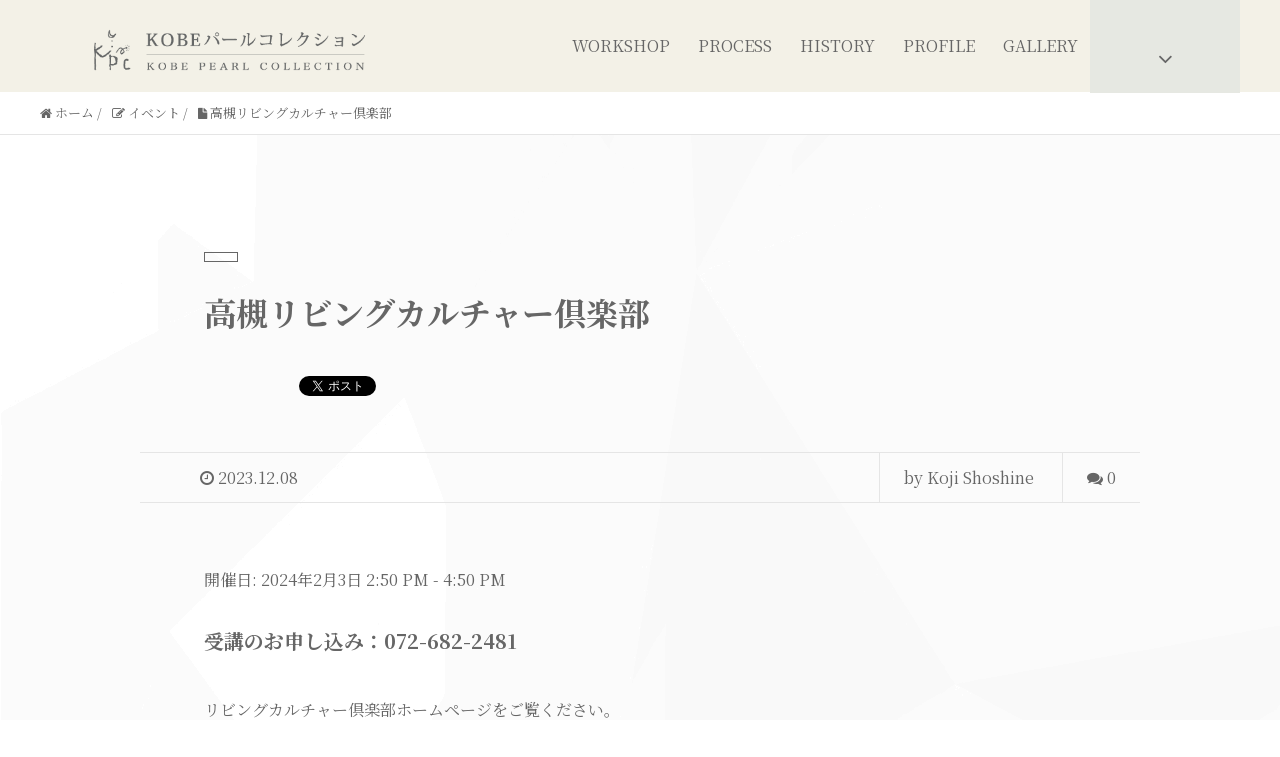

--- FILE ---
content_type: text/html; charset=UTF-8
request_url: https://kobe-pearl.com/xo_event/%E9%AB%98%E6%A7%BB%E3%83%AA%E3%83%93%E3%83%B3%E3%82%B0%E3%82%AB%E3%83%AB%E3%83%81%E3%83%A3%E3%83%BC%E5%80%B6%E6%A5%BD%E9%83%A8-18/
body_size: 16838
content:
<!DOCTYPE HTML>
<html lang="ja" prefix="og: http://ogp.me/ns#">
<head>
	<meta charset="UTF-8">
	
	<meta name="viewport" content="width=device-width,initial-scale=1.0">

	<style>img:is([sizes="auto" i], [sizes^="auto," i]) { contain-intrinsic-size: 3000px 1500px }</style>
	
		<!-- All in One SEO 4.1.10 -->
		<title>高槻リビングカルチャー倶楽部 - 神戸 岡本 神戸パールコレクションオフィシャルサイト</title>
		<meta name="description" content="受講のお申し込み：072-682-2481 リビングカルチャー倶楽部ホームページをご覧ください。 https:" />
		<meta name="robots" content="max-image-preview:large" />
		<link rel="canonical" href="https://kobe-pearl.com/xo_event/%e9%ab%98%e6%a7%bb%e3%83%aa%e3%83%93%e3%83%b3%e3%82%b0%e3%82%ab%e3%83%ab%e3%83%81%e3%83%a3%e3%83%bc%e5%80%b6%e6%a5%bd%e9%83%a8-18/" />
		<meta property="og:locale" content="ja_JP" />
		<meta property="og:site_name" content="神戸 岡本 神戸パールコレクションオフィシャルサイト -" />
		<meta property="og:type" content="article" />
		<meta property="og:title" content="高槻リビングカルチャー倶楽部 - 神戸 岡本 神戸パールコレクションオフィシャルサイト" />
		<meta property="og:description" content="受講のお申し込み：072-682-2481 リビングカルチャー倶楽部ホームページをご覧ください。 https:" />
		<meta property="og:url" content="https://kobe-pearl.com/xo_event/%e9%ab%98%e6%a7%bb%e3%83%aa%e3%83%93%e3%83%b3%e3%82%b0%e3%82%ab%e3%83%ab%e3%83%81%e3%83%a3%e3%83%bc%e5%80%b6%e6%a5%bd%e9%83%a8-18/" />
		<meta property="article:published_time" content="2023-12-08T05:22:26+00:00" />
		<meta property="article:modified_time" content="2023-12-08T05:22:28+00:00" />
		<meta property="article:publisher" content="https://www.facebook.com/kobepearlcollection/" />
		<meta name="twitter:card" content="summary" />
		<meta name="twitter:title" content="高槻リビングカルチャー倶楽部 - 神戸 岡本 神戸パールコレクションオフィシャルサイト" />
		<meta name="twitter:description" content="受講のお申し込み：072-682-2481 リビングカルチャー倶楽部ホームページをご覧ください。 https:" />
		<script type="application/ld+json" class="aioseo-schema">
			{"@context":"https:\/\/schema.org","@graph":[{"@type":"WebSite","@id":"https:\/\/kobe-pearl.com\/#website","url":"https:\/\/kobe-pearl.com\/","name":"\u795e\u6238 \u5ca1\u672c \u795e\u6238\u30d1\u30fc\u30eb\u30b3\u30ec\u30af\u30b7\u30e7\u30f3\u30aa\u30d5\u30a3\u30b7\u30e3\u30eb\u30b5\u30a4\u30c8","inLanguage":"ja","publisher":{"@id":"https:\/\/kobe-pearl.com\/#organization"}},{"@type":"Organization","@id":"https:\/\/kobe-pearl.com\/#organization","name":"\u795e\u6238\u30d1\u30fc\u30eb\u30b3\u30ec\u30af\u30b7\u30e7\u30f3","url":"https:\/\/kobe-pearl.com\/","logo":{"@type":"ImageObject","@id":"https:\/\/kobe-pearl.com\/#organizationLogo","url":"https:\/\/kobe-pearl.com\/wp-content\/uploads\/2020\/09\/kpc.jpg","width":210,"height":210,"caption":"\u795e\u6238\u30d1\u30fc\u30eb\u30b3\u30ec\u30af\u30b7\u30e7\u30f3\u306e\u30ed\u30b4"},"image":{"@id":"https:\/\/kobe-pearl.com\/#organizationLogo"},"sameAs":["https:\/\/www.facebook.com\/kobepearlcollection\/"],"contactPoint":{"@type":"ContactPoint","telephone":"+819097114447","contactType":"Reservations"}},{"@type":"BreadcrumbList","@id":"https:\/\/kobe-pearl.com\/xo_event\/%e9%ab%98%e6%a7%bb%e3%83%aa%e3%83%93%e3%83%b3%e3%82%b0%e3%82%ab%e3%83%ab%e3%83%81%e3%83%a3%e3%83%bc%e5%80%b6%e6%a5%bd%e9%83%a8-18\/#breadcrumblist","itemListElement":[{"@type":"ListItem","@id":"https:\/\/kobe-pearl.com\/#listItem","position":1,"item":{"@type":"WebPage","@id":"https:\/\/kobe-pearl.com\/","name":"\u30db\u30fc\u30e0","description":"KOBE\u30d1\u30fc\u30eb\u30b3\u30ec\u30af\u30b7\u30e7\u30f3\u306f\u795e\u6238\u5e02\u6771\u7058\u533a\u5ca1\u672c\u3092\u62e0\u70b9\u306b\u3057\u305f\u30aa\u30ea\u30b8\u30ca\u30eb\u30c7\u30b6\u30a4\u30f3\u306e\u30d1\u30fc\u30eb\u30a2\u30af\u30bb\u30b5\u30ea\u30fc\u6559\u5ba4\u3067\u3059\u3002\u30ab\u30b8\u30e5\u30a2\u30eb\u304b\u3089\u672c\u771f\u73e0\u3092\u4f7f\u7528\u3057\u305f\u30cf\u30a4\u30af\u30aa\u30ea\u30c6\u30a3\u30fc\u306a\u4f5c\u54c1\u3082\u3042\u308a\u307e\u3059\u3002\u6de1\u6c34\u30fb\u3042\u3053\u3084\u30fb\u5357\u6d0b\u771f\u73e0\u306b\u5929\u7136\u77f3\u3068\u672c\u7269\u5fd7\u5411\u306e\u6559\u5ba4\u3067\u3059\u3002\u5168\u56fd\uff08\u95a2\u897f\u570f\u30fb\u9996\u90fd\u570f\u30fb\u5e83\u5cf6\u30fb\u798f\u5ca1\uff09\u306e\u30ab\u30eb\u30c1\u30e3\u30fc\u30b9\u30af\u30fc\u30eb\u3067\u30ef\u30fc\u30af\u30b9\u30af\u30fc\u30eb\u3092\u958b\u8b1b\u3057\u3066\u304a\u308a\u307e\u3059\u3002","url":"https:\/\/kobe-pearl.com\/"},"nextItem":"https:\/\/kobe-pearl.com\/xo_event\/%e9%ab%98%e6%a7%bb%e3%83%aa%e3%83%93%e3%83%b3%e3%82%b0%e3%82%ab%e3%83%ab%e3%83%81%e3%83%a3%e3%83%bc%e5%80%b6%e6%a5%bd%e9%83%a8-18\/#listItem"},{"@type":"ListItem","@id":"https:\/\/kobe-pearl.com\/xo_event\/%e9%ab%98%e6%a7%bb%e3%83%aa%e3%83%93%e3%83%b3%e3%82%b0%e3%82%ab%e3%83%ab%e3%83%81%e3%83%a3%e3%83%bc%e5%80%b6%e6%a5%bd%e9%83%a8-18\/#listItem","position":2,"item":{"@type":"WebPage","@id":"https:\/\/kobe-pearl.com\/xo_event\/%e9%ab%98%e6%a7%bb%e3%83%aa%e3%83%93%e3%83%b3%e3%82%b0%e3%82%ab%e3%83%ab%e3%83%81%e3%83%a3%e3%83%bc%e5%80%b6%e6%a5%bd%e9%83%a8-18\/","name":"\u9ad8\u69fb\u30ea\u30d3\u30f3\u30b0\u30ab\u30eb\u30c1\u30e3\u30fc\u5036\u697d\u90e8","description":"\u53d7\u8b1b\u306e\u304a\u7533\u3057\u8fbc\u307f\uff1a072-682-2481 \u30ea\u30d3\u30f3\u30b0\u30ab\u30eb\u30c1\u30e3\u30fc\u5036\u697d\u90e8\u30db\u30fc\u30e0\u30da\u30fc\u30b8\u3092\u3054\u89a7\u304f\u3060\u3055\u3044\u3002 https:","url":"https:\/\/kobe-pearl.com\/xo_event\/%e9%ab%98%e6%a7%bb%e3%83%aa%e3%83%93%e3%83%b3%e3%82%b0%e3%82%ab%e3%83%ab%e3%83%81%e3%83%a3%e3%83%bc%e5%80%b6%e6%a5%bd%e9%83%a8-18\/"},"previousItem":"https:\/\/kobe-pearl.com\/#listItem"}]},{"@type":"Person","@id":"https:\/\/kobe-pearl.com\/author\/gritmass-inc\/#author","url":"https:\/\/kobe-pearl.com\/author\/gritmass-inc\/","name":"Koji Shoshine","image":{"@type":"ImageObject","@id":"https:\/\/kobe-pearl.com\/xo_event\/%e9%ab%98%e6%a7%bb%e3%83%aa%e3%83%93%e3%83%b3%e3%82%b0%e3%82%ab%e3%83%ab%e3%83%81%e3%83%a3%e3%83%bc%e5%80%b6%e6%a5%bd%e9%83%a8-18\/#authorImage","url":"https:\/\/secure.gravatar.com\/avatar\/c18580c3b8fcffe3a4feef8710f893ff?s=96&d=mm&r=g","width":96,"height":96,"caption":"Koji Shoshine"},"sameAs":["https:\/\/www.facebook.com\/kobepearlcollection\/"]},{"@type":"WebPage","@id":"https:\/\/kobe-pearl.com\/xo_event\/%e9%ab%98%e6%a7%bb%e3%83%aa%e3%83%93%e3%83%b3%e3%82%b0%e3%82%ab%e3%83%ab%e3%83%81%e3%83%a3%e3%83%bc%e5%80%b6%e6%a5%bd%e9%83%a8-18\/#webpage","url":"https:\/\/kobe-pearl.com\/xo_event\/%e9%ab%98%e6%a7%bb%e3%83%aa%e3%83%93%e3%83%b3%e3%82%b0%e3%82%ab%e3%83%ab%e3%83%81%e3%83%a3%e3%83%bc%e5%80%b6%e6%a5%bd%e9%83%a8-18\/","name":"\u9ad8\u69fb\u30ea\u30d3\u30f3\u30b0\u30ab\u30eb\u30c1\u30e3\u30fc\u5036\u697d\u90e8 - \u795e\u6238 \u5ca1\u672c \u795e\u6238\u30d1\u30fc\u30eb\u30b3\u30ec\u30af\u30b7\u30e7\u30f3\u30aa\u30d5\u30a3\u30b7\u30e3\u30eb\u30b5\u30a4\u30c8","description":"\u53d7\u8b1b\u306e\u304a\u7533\u3057\u8fbc\u307f\uff1a072-682-2481 \u30ea\u30d3\u30f3\u30b0\u30ab\u30eb\u30c1\u30e3\u30fc\u5036\u697d\u90e8\u30db\u30fc\u30e0\u30da\u30fc\u30b8\u3092\u3054\u89a7\u304f\u3060\u3055\u3044\u3002 https:","inLanguage":"ja","isPartOf":{"@id":"https:\/\/kobe-pearl.com\/#website"},"breadcrumb":{"@id":"https:\/\/kobe-pearl.com\/xo_event\/%e9%ab%98%e6%a7%bb%e3%83%aa%e3%83%93%e3%83%b3%e3%82%b0%e3%82%ab%e3%83%ab%e3%83%81%e3%83%a3%e3%83%bc%e5%80%b6%e6%a5%bd%e9%83%a8-18\/#breadcrumblist"},"author":"https:\/\/kobe-pearl.com\/author\/gritmass-inc\/#author","creator":"https:\/\/kobe-pearl.com\/author\/gritmass-inc\/#author","datePublished":"2023-12-08T05:22:26+09:00","dateModified":"2023-12-08T05:22:28+09:00"}]}
		</script>
		<!-- All in One SEO -->

<meta name="keywords" content="" />
<meta name="description" content="
受講のお申し込み：072-682-2481



リビングカルチャー倶楽部ホームページをご覧ください。



https://living-cul.com/course/a011000001ZPQ3qAAH/
" />
<meta name="robots" content="index" />
<meta property="og:title" content="高槻リビングカルチャー倶楽部" />
<meta property="og:type" content="article" />
<meta property="og:description" content="
受講のお申し込み：072-682-2481



リビングカルチャー倶楽部ホームページをご覧ください。



https://living-cul.com/course/a011000001ZPQ3qAAH/
" />
<meta property="og:url" content="https://kobe-pearl.com/xo_event/%e9%ab%98%e6%a7%bb%e3%83%aa%e3%83%93%e3%83%b3%e3%82%b0%e3%82%ab%e3%83%ab%e3%83%81%e3%83%a3%e3%83%bc%e5%80%b6%e6%a5%bd%e9%83%a8-18/" />
<meta property="og:image" content="http://kobe-pearl.com/wp-content/uploads/2020/09/pexels-khairul-onggon-908183-scaled-e1601175918242.jpg" />
<meta property="og:locale" content="ja_JP" />
<meta property="og:site_name" content="神戸 岡本 神戸パールコレクションオフィシャルサイト" />
<link href="https://plus.google.com/" rel="publisher" />
<link rel='dns-prefetch' href='//fonts.googleapis.com' />
<link rel='dns-prefetch' href='//c0.wp.com' />
<link href='https://fonts.gstatic.com' crossorigin rel='preconnect' />
		<!-- This site uses the Google Analytics by MonsterInsights plugin v8.10.0 - Using Analytics tracking - https://www.monsterinsights.com/ -->
		<!-- Note: MonsterInsights is not currently configured on this site. The site owner needs to authenticate with Google Analytics in the MonsterInsights settings panel. -->
					<!-- No UA code set -->
				<!-- / Google Analytics by MonsterInsights -->
		<script type="text/javascript">
/* <![CDATA[ */
window._wpemojiSettings = {"baseUrl":"https:\/\/s.w.org\/images\/core\/emoji\/15.0.3\/72x72\/","ext":".png","svgUrl":"https:\/\/s.w.org\/images\/core\/emoji\/15.0.3\/svg\/","svgExt":".svg","source":{"concatemoji":"https:\/\/kobe-pearl.com\/wp-includes\/js\/wp-emoji-release.min.js?ver=6.7.4"}};
/*! This file is auto-generated */
!function(i,n){var o,s,e;function c(e){try{var t={supportTests:e,timestamp:(new Date).valueOf()};sessionStorage.setItem(o,JSON.stringify(t))}catch(e){}}function p(e,t,n){e.clearRect(0,0,e.canvas.width,e.canvas.height),e.fillText(t,0,0);var t=new Uint32Array(e.getImageData(0,0,e.canvas.width,e.canvas.height).data),r=(e.clearRect(0,0,e.canvas.width,e.canvas.height),e.fillText(n,0,0),new Uint32Array(e.getImageData(0,0,e.canvas.width,e.canvas.height).data));return t.every(function(e,t){return e===r[t]})}function u(e,t,n){switch(t){case"flag":return n(e,"\ud83c\udff3\ufe0f\u200d\u26a7\ufe0f","\ud83c\udff3\ufe0f\u200b\u26a7\ufe0f")?!1:!n(e,"\ud83c\uddfa\ud83c\uddf3","\ud83c\uddfa\u200b\ud83c\uddf3")&&!n(e,"\ud83c\udff4\udb40\udc67\udb40\udc62\udb40\udc65\udb40\udc6e\udb40\udc67\udb40\udc7f","\ud83c\udff4\u200b\udb40\udc67\u200b\udb40\udc62\u200b\udb40\udc65\u200b\udb40\udc6e\u200b\udb40\udc67\u200b\udb40\udc7f");case"emoji":return!n(e,"\ud83d\udc26\u200d\u2b1b","\ud83d\udc26\u200b\u2b1b")}return!1}function f(e,t,n){var r="undefined"!=typeof WorkerGlobalScope&&self instanceof WorkerGlobalScope?new OffscreenCanvas(300,150):i.createElement("canvas"),a=r.getContext("2d",{willReadFrequently:!0}),o=(a.textBaseline="top",a.font="600 32px Arial",{});return e.forEach(function(e){o[e]=t(a,e,n)}),o}function t(e){var t=i.createElement("script");t.src=e,t.defer=!0,i.head.appendChild(t)}"undefined"!=typeof Promise&&(o="wpEmojiSettingsSupports",s=["flag","emoji"],n.supports={everything:!0,everythingExceptFlag:!0},e=new Promise(function(e){i.addEventListener("DOMContentLoaded",e,{once:!0})}),new Promise(function(t){var n=function(){try{var e=JSON.parse(sessionStorage.getItem(o));if("object"==typeof e&&"number"==typeof e.timestamp&&(new Date).valueOf()<e.timestamp+604800&&"object"==typeof e.supportTests)return e.supportTests}catch(e){}return null}();if(!n){if("undefined"!=typeof Worker&&"undefined"!=typeof OffscreenCanvas&&"undefined"!=typeof URL&&URL.createObjectURL&&"undefined"!=typeof Blob)try{var e="postMessage("+f.toString()+"("+[JSON.stringify(s),u.toString(),p.toString()].join(",")+"));",r=new Blob([e],{type:"text/javascript"}),a=new Worker(URL.createObjectURL(r),{name:"wpTestEmojiSupports"});return void(a.onmessage=function(e){c(n=e.data),a.terminate(),t(n)})}catch(e){}c(n=f(s,u,p))}t(n)}).then(function(e){for(var t in e)n.supports[t]=e[t],n.supports.everything=n.supports.everything&&n.supports[t],"flag"!==t&&(n.supports.everythingExceptFlag=n.supports.everythingExceptFlag&&n.supports[t]);n.supports.everythingExceptFlag=n.supports.everythingExceptFlag&&!n.supports.flag,n.DOMReady=!1,n.readyCallback=function(){n.DOMReady=!0}}).then(function(){return e}).then(function(){var e;n.supports.everything||(n.readyCallback(),(e=n.source||{}).concatemoji?t(e.concatemoji):e.wpemoji&&e.twemoji&&(t(e.twemoji),t(e.wpemoji)))}))}((window,document),window._wpemojiSettings);
/* ]]> */
</script>
<link rel='stylesheet' id='font-awesome-css' href='https://kobe-pearl.com/wp-content/themes/xeory_extension/lib/css/font-awesome.min.css?ver=6.7.4' type='text/css' media='all' />
<link rel='stylesheet' id='base-css-css' href='https://kobe-pearl.com/wp-content/themes/xeory_extension/base.css?ver=6.7.4' type='text/css' media='all' />
<style id='wp-emoji-styles-inline-css' type='text/css'>

	img.wp-smiley, img.emoji {
		display: inline !important;
		border: none !important;
		box-shadow: none !important;
		height: 1em !important;
		width: 1em !important;
		margin: 0 0.07em !important;
		vertical-align: -0.1em !important;
		background: none !important;
		padding: 0 !important;
	}
</style>
<link rel='stylesheet' id='wp-block-library-css' href='https://c0.wp.com/c/6.7.4/wp-includes/css/dist/block-library/style.min.css' type='text/css' media='all' />
<style id='wp-block-library-inline-css' type='text/css'>
.has-text-align-justify{text-align:justify;}
</style>
<link rel='stylesheet' id='mediaelement-css' href='https://c0.wp.com/c/6.7.4/wp-includes/js/mediaelement/mediaelementplayer-legacy.min.css' type='text/css' media='all' />
<link rel='stylesheet' id='wp-mediaelement-css' href='https://c0.wp.com/c/6.7.4/wp-includes/js/mediaelement/wp-mediaelement.min.css' type='text/css' media='all' />
<style id='xo-event-calendar-event-calendar-style-inline-css' type='text/css'>
.xo-event-calendar{font-family:Helvetica Neue,Helvetica,Hiragino Kaku Gothic ProN,Meiryo,MS PGothic,sans-serif;overflow:auto;position:relative}.xo-event-calendar td,.xo-event-calendar th{padding:0!important}.xo-event-calendar .calendar:nth-child(n+2) .month-next,.xo-event-calendar .calendar:nth-child(n+2) .month-prev{visibility:hidden}.xo-event-calendar table{background-color:transparent;border-collapse:separate;border-spacing:0;color:#333;margin:0;padding:0;table-layout:fixed;width:100%}.xo-event-calendar table caption,.xo-event-calendar table tbody,.xo-event-calendar table td,.xo-event-calendar table tfoot,.xo-event-calendar table th,.xo-event-calendar table thead,.xo-event-calendar table tr{background:transparent;border:0;margin:0;opacity:1;outline:0;padding:0;vertical-align:baseline}.xo-event-calendar table table tr{display:table-row}.xo-event-calendar table table td,.xo-event-calendar table table th{display:table-cell;padding:0}.xo-event-calendar table.xo-month{border:1px solid #ccc;border-right-width:0;margin:0 0 8px;padding:0}.xo-event-calendar table.xo-month td,.xo-event-calendar table.xo-month th{background-color:#fff;border:1px solid #ccc;padding:0}.xo-event-calendar table.xo-month caption{caption-side:top}.xo-event-calendar table.xo-month .month-header{display:flex;flex-flow:wrap;justify-content:center;margin:4px 0}.xo-event-calendar table.xo-month .month-header>span{flex-grow:1;text-align:center}.xo-event-calendar table.xo-month button{background-color:transparent;border:0;box-shadow:none;color:#333;cursor:pointer;margin:0;overflow:hidden;padding:0;text-shadow:none;width:38px}.xo-event-calendar table.xo-month button[disabled]{cursor:default;opacity:.3}.xo-event-calendar table.xo-month button>span{text-align:center;vertical-align:middle}.xo-event-calendar table.xo-month button span.nav-prev{border-bottom:2px solid #333;border-left:2px solid #333;display:inline-block;font-size:0;height:13px;transform:rotate(45deg);width:13px}.xo-event-calendar table.xo-month button span.nav-next{border-right:2px solid #333;border-top:2px solid #333;display:inline-block;font-size:0;height:13px;transform:rotate(45deg);width:13px}.xo-event-calendar table.xo-month button:hover span.nav-next,.xo-event-calendar table.xo-month button:hover span.nav-prev{border-width:3px}.xo-event-calendar table.xo-month>thead th{border-width:0 1px 0 0;color:#333;font-size:.9em;font-weight:700;padding:1px 0;text-align:center}.xo-event-calendar table.xo-month>thead th.sunday{color:#d00}.xo-event-calendar table.xo-month>thead th.saturday{color:#00d}.xo-event-calendar table.xo-month .month-week{border:0;overflow:hidden;padding:0;position:relative;width:100%}.xo-event-calendar table.xo-month .month-week table{border:0;margin:0;padding:0}.xo-event-calendar table.xo-month .month-dayname{border-width:1px 0 0 1px;bottom:0;left:0;position:absolute;right:0;top:0}.xo-event-calendar table.xo-month .month-dayname td{border-width:1px 1px 0 0;padding:0}.xo-event-calendar table.xo-month .month-dayname td div{border-width:1px 1px 0 0;font-size:100%;height:1000px;line-height:1.2em;padding:4px;text-align:right}.xo-event-calendar table.xo-month .month-dayname td div.other-month{opacity:.6}.xo-event-calendar table.xo-month .month-dayname td div.today{color:#00d;font-weight:700}.xo-event-calendar table.xo-month .month-dayname-space{height:1.5em;position:relative;top:0}.xo-event-calendar table.xo-month .month-event{background-color:transparent;position:relative;top:0}.xo-event-calendar table.xo-month .month-event td{background-color:transparent;border-width:0 1px 0 0;padding:0 1px 2px}.xo-event-calendar table.xo-month .month-event-space{background-color:transparent;height:1.5em}.xo-event-calendar table.xo-month .month-event-space td{border-width:0 1px 0 0}.xo-event-calendar table.xo-month .month-event tr,.xo-event-calendar table.xo-month .month-event-space tr{background-color:transparent}.xo-event-calendar table.xo-month .month-event-title{background-color:#ccc;border-radius:3px;color:#666;display:block;font-size:.8em;margin:1px;overflow:hidden;padding:0 4px;text-align:left;white-space:nowrap}.xo-event-calendar p.holiday-title{font-size:90%;margin:0;padding:2px 0;vertical-align:middle}.xo-event-calendar p.holiday-title span{border:1px solid #ccc;margin:0 6px 0 0;padding:0 0 0 18px}.xo-event-calendar .loading-animation{left:50%;margin:-20px 0 0 -20px;position:absolute;top:50%}@media(min-width:600px){.xo-event-calendar .calendars.columns-2{-moz-column-gap:15px;column-gap:15px;display:grid;grid-template-columns:repeat(2,1fr);row-gap:5px}.xo-event-calendar .calendars.columns-2 .month-next,.xo-event-calendar .calendars.columns-2 .month-prev{visibility:hidden}.xo-event-calendar .calendars.columns-2 .calendar:first-child .month-prev,.xo-event-calendar .calendars.columns-2 .calendar:nth-child(2) .month-next{visibility:visible}.xo-event-calendar .calendars.columns-3{-moz-column-gap:15px;column-gap:15px;display:grid;grid-template-columns:repeat(3,1fr);row-gap:5px}.xo-event-calendar .calendars.columns-3 .month-next,.xo-event-calendar .calendars.columns-3 .month-prev{visibility:hidden}.xo-event-calendar .calendars.columns-3 .calendar:first-child .month-prev,.xo-event-calendar .calendars.columns-3 .calendar:nth-child(3) .month-next{visibility:visible}.xo-event-calendar .calendars.columns-4{-moz-column-gap:15px;column-gap:15px;display:grid;grid-template-columns:repeat(4,1fr);row-gap:5px}.xo-event-calendar .calendars.columns-4 .month-next,.xo-event-calendar .calendars.columns-4 .month-prev{visibility:hidden}.xo-event-calendar .calendars.columns-4 .calendar:first-child .month-prev,.xo-event-calendar .calendars.columns-4 .calendar:nth-child(4) .month-next{visibility:visible}}.xo-event-calendar.xo-calendar-loading .xo-months{opacity:.5}.xo-event-calendar.xo-calendar-loading .loading-animation{animation:loadingCircRot .8s linear infinite;border:5px solid rgba(0,0,0,.2);border-radius:50%;border-top-color:#4285f4;height:40px;width:40px}@keyframes loadingCircRot{0%{transform:rotate(0deg)}to{transform:rotate(359deg)}}.xo-event-calendar.is-style-legacy table.xo-month .month-header>span{font-size:120%;line-height:28px}.xo-event-calendar.is-style-regular table.xo-month button:not(:hover):not(:active):not(.has-background){background-color:transparent;color:#333}.xo-event-calendar.is-style-regular table.xo-month button>span{text-align:center;vertical-align:middle}.xo-event-calendar.is-style-regular table.xo-month button>span:not(.dashicons){font-size:2em;overflow:hidden;text-indent:100%;white-space:nowrap}.xo-event-calendar.is-style-regular table.xo-month .month-next,.xo-event-calendar.is-style-regular table.xo-month .month-prev{height:2em;width:2em}.xo-event-calendar.is-style-regular table.xo-month .month-header{align-items:center;display:flex;justify-content:center;padding:.2em 0}.xo-event-calendar.is-style-regular table.xo-month .month-header .calendar-caption{flex-grow:1}.xo-event-calendar.is-style-regular table.xo-month .month-header>span{font-size:1.1em}.xo-event-calendar.is-style-regular table.xo-month>thead th{background:#fafafa;font-size:.8em}.xo-event-calendar.is-style-regular table.xo-month .month-dayname td div{font-size:1em;padding:.2em}.xo-event-calendar.is-style-regular table.xo-month .month-dayname td div.today{color:#339;font-weight:700}.xo-event-calendar.is-style-regular .holiday-titles{display:inline-flex;flex-wrap:wrap;gap:.25em 1em}.xo-event-calendar.is-style-regular p.holiday-title{font-size:.875em;margin:0 0 .5em}.xo-event-calendar.is-style-regular p.holiday-title span{margin:0 .25em 0 0;padding:0 0 0 1.25em}

</style>
<style id='xo-event-calendar-simple-calendar-style-inline-css' type='text/css'>
.xo-simple-calendar{box-sizing:border-box;font-family:Helvetica Neue,Helvetica,Hiragino Kaku Gothic ProN,Meiryo,MS PGothic,sans-serif;margin:0;padding:0;position:relative}.xo-simple-calendar td,.xo-simple-calendar th{padding:0!important}.xo-simple-calendar .calendar:nth-child(n+2) .month-next,.xo-simple-calendar .calendar:nth-child(n+2) .month-prev{visibility:hidden}.xo-simple-calendar .calendar table.month{border:0;border-collapse:separate;border-spacing:1px;box-sizing:border-box;margin:0 0 .5em;min-width:auto;outline:0;padding:0;table-layout:fixed;width:100%}.xo-simple-calendar .calendar table.month caption,.xo-simple-calendar .calendar table.month tbody,.xo-simple-calendar .calendar table.month td,.xo-simple-calendar .calendar table.month tfoot,.xo-simple-calendar .calendar table.month th,.xo-simple-calendar .calendar table.month thead,.xo-simple-calendar .calendar table.month tr{background:transparent;border:0;margin:0;opacity:1;outline:0;padding:0;vertical-align:baseline}.xo-simple-calendar .calendar table.month caption{caption-side:top;font-size:1.1em}.xo-simple-calendar .calendar table.month .month-header{align-items:center;display:flex;justify-content:center;width:100%}.xo-simple-calendar .calendar table.month .month-header .month-title{flex-grow:1;font-size:1em;font-weight:400;letter-spacing:.1em;line-height:1em;padding:0;text-align:center}.xo-simple-calendar .calendar table.month .month-header button{background:none;background-color:transparent;border:0;font-size:1.4em;line-height:1.4em;margin:0;outline-offset:0;padding:0;width:1.4em}.xo-simple-calendar .calendar table.month .month-header button:not(:hover):not(:active):not(.has-background){background-color:transparent}.xo-simple-calendar .calendar table.month .month-header button:hover{opacity:.6}.xo-simple-calendar .calendar table.month .month-header button:disabled{cursor:auto;opacity:.3}.xo-simple-calendar .calendar table.month .month-header .month-next,.xo-simple-calendar .calendar table.month .month-header .month-prev{background-color:transparent;color:#333;cursor:pointer}.xo-simple-calendar .calendar table.month tr{background:transparent;border:0;outline:0}.xo-simple-calendar .calendar table.month td,.xo-simple-calendar .calendar table.month th{background:transparent;border:0;outline:0;text-align:center;vertical-align:middle;word-break:normal}.xo-simple-calendar .calendar table.month th{font-size:.8em;font-weight:700}.xo-simple-calendar .calendar table.month td{font-size:1em;font-weight:400}.xo-simple-calendar .calendar table.month .day.holiday{color:#333}.xo-simple-calendar .calendar table.month .day.other{opacity:.3}.xo-simple-calendar .calendar table.month .day>span{box-sizing:border-box;display:inline-block;padding:.2em;width:100%}.xo-simple-calendar .calendar table.month th>span{color:#333}.xo-simple-calendar .calendar table.month .day.sun>span,.xo-simple-calendar .calendar table.month th.sun>span{color:#ec0220}.xo-simple-calendar .calendar table.month .day.sat>span,.xo-simple-calendar .calendar table.month th.sat>span{color:#0069de}.xo-simple-calendar .calendars-footer{margin:.5em;padding:0}.xo-simple-calendar .calendars-footer ul.holiday-titles{border:0;display:inline-flex;flex-wrap:wrap;gap:.25em 1em;margin:0;outline:0;padding:0}.xo-simple-calendar .calendars-footer ul.holiday-titles li{border:0;list-style:none;margin:0;outline:0;padding:0}.xo-simple-calendar .calendars-footer ul.holiday-titles li:after,.xo-simple-calendar .calendars-footer ul.holiday-titles li:before{content:none}.xo-simple-calendar .calendars-footer ul.holiday-titles .mark{border-radius:50%;display:inline-block;height:1.2em;vertical-align:middle;width:1.2em}.xo-simple-calendar .calendars-footer ul.holiday-titles .title{font-size:.7em;vertical-align:middle}@media(min-width:600px){.xo-simple-calendar .calendars.columns-2{-moz-column-gap:15px;column-gap:15px;display:grid;grid-template-columns:repeat(2,1fr);row-gap:5px}.xo-simple-calendar .calendars.columns-2 .month-next,.xo-simple-calendar .calendars.columns-2 .month-prev{visibility:hidden}.xo-simple-calendar .calendars.columns-2 .calendar:first-child .month-prev,.xo-simple-calendar .calendars.columns-2 .calendar:nth-child(2) .month-next{visibility:visible}.xo-simple-calendar .calendars.columns-3{-moz-column-gap:15px;column-gap:15px;display:grid;grid-template-columns:repeat(3,1fr);row-gap:5px}.xo-simple-calendar .calendars.columns-3 .month-next,.xo-simple-calendar .calendars.columns-3 .month-prev{visibility:hidden}.xo-simple-calendar .calendars.columns-3 .calendar:first-child .month-prev,.xo-simple-calendar .calendars.columns-3 .calendar:nth-child(3) .month-next{visibility:visible}.xo-simple-calendar .calendars.columns-4{-moz-column-gap:15px;column-gap:15px;display:grid;grid-template-columns:repeat(4,1fr);row-gap:5px}.xo-simple-calendar .calendars.columns-4 .month-next,.xo-simple-calendar .calendars.columns-4 .month-prev{visibility:hidden}.xo-simple-calendar .calendars.columns-4 .calendar:first-child .month-prev,.xo-simple-calendar .calendars.columns-4 .calendar:nth-child(4) .month-next{visibility:visible}}.xo-simple-calendar .calendar-loading-animation{left:50%;margin:-20px 0 0 -20px;position:absolute;top:50%}.xo-simple-calendar.xo-calendar-loading .calendars{opacity:.3}.xo-simple-calendar.xo-calendar-loading .calendar-loading-animation{animation:SimpleCalendarLoadingCircRot .8s linear infinite;border:5px solid rgba(0,0,0,.2);border-radius:50%;border-top-color:#4285f4;height:40px;width:40px}@keyframes SimpleCalendarLoadingCircRot{0%{transform:rotate(0deg)}to{transform:rotate(359deg)}}.xo-simple-calendar.is-style-regular table.month{border-collapse:collapse;border-spacing:0}.xo-simple-calendar.is-style-regular table.month tr{border:0}.xo-simple-calendar.is-style-regular table.month .day>span{border-radius:50%;line-height:2em;padding:.1em;width:2.2em}.xo-simple-calendar.is-style-frame table.month{background:transparent;border-collapse:collapse;border-spacing:0}.xo-simple-calendar.is-style-frame table.month thead tr{background:#eee}.xo-simple-calendar.is-style-frame table.month tbody tr{background:#fff}.xo-simple-calendar.is-style-frame table.month td,.xo-simple-calendar.is-style-frame table.month th{border:1px solid #ccc}.xo-simple-calendar.is-style-frame .calendars-footer{margin:8px 0}.xo-simple-calendar.is-style-frame .calendars-footer ul.holiday-titles .mark{border:1px solid #ccc;border-radius:0}

</style>
<style id='classic-theme-styles-inline-css' type='text/css'>
/*! This file is auto-generated */
.wp-block-button__link{color:#fff;background-color:#32373c;border-radius:9999px;box-shadow:none;text-decoration:none;padding:calc(.667em + 2px) calc(1.333em + 2px);font-size:1.125em}.wp-block-file__button{background:#32373c;color:#fff;text-decoration:none}
</style>
<style id='global-styles-inline-css' type='text/css'>
:root{--wp--preset--aspect-ratio--square: 1;--wp--preset--aspect-ratio--4-3: 4/3;--wp--preset--aspect-ratio--3-4: 3/4;--wp--preset--aspect-ratio--3-2: 3/2;--wp--preset--aspect-ratio--2-3: 2/3;--wp--preset--aspect-ratio--16-9: 16/9;--wp--preset--aspect-ratio--9-16: 9/16;--wp--preset--color--black: #000000;--wp--preset--color--cyan-bluish-gray: #abb8c3;--wp--preset--color--white: #ffffff;--wp--preset--color--pale-pink: #f78da7;--wp--preset--color--vivid-red: #cf2e2e;--wp--preset--color--luminous-vivid-orange: #ff6900;--wp--preset--color--luminous-vivid-amber: #fcb900;--wp--preset--color--light-green-cyan: #7bdcb5;--wp--preset--color--vivid-green-cyan: #00d084;--wp--preset--color--pale-cyan-blue: #8ed1fc;--wp--preset--color--vivid-cyan-blue: #0693e3;--wp--preset--color--vivid-purple: #9b51e0;--wp--preset--gradient--vivid-cyan-blue-to-vivid-purple: linear-gradient(135deg,rgba(6,147,227,1) 0%,rgb(155,81,224) 100%);--wp--preset--gradient--light-green-cyan-to-vivid-green-cyan: linear-gradient(135deg,rgb(122,220,180) 0%,rgb(0,208,130) 100%);--wp--preset--gradient--luminous-vivid-amber-to-luminous-vivid-orange: linear-gradient(135deg,rgba(252,185,0,1) 0%,rgba(255,105,0,1) 100%);--wp--preset--gradient--luminous-vivid-orange-to-vivid-red: linear-gradient(135deg,rgba(255,105,0,1) 0%,rgb(207,46,46) 100%);--wp--preset--gradient--very-light-gray-to-cyan-bluish-gray: linear-gradient(135deg,rgb(238,238,238) 0%,rgb(169,184,195) 100%);--wp--preset--gradient--cool-to-warm-spectrum: linear-gradient(135deg,rgb(74,234,220) 0%,rgb(151,120,209) 20%,rgb(207,42,186) 40%,rgb(238,44,130) 60%,rgb(251,105,98) 80%,rgb(254,248,76) 100%);--wp--preset--gradient--blush-light-purple: linear-gradient(135deg,rgb(255,206,236) 0%,rgb(152,150,240) 100%);--wp--preset--gradient--blush-bordeaux: linear-gradient(135deg,rgb(254,205,165) 0%,rgb(254,45,45) 50%,rgb(107,0,62) 100%);--wp--preset--gradient--luminous-dusk: linear-gradient(135deg,rgb(255,203,112) 0%,rgb(199,81,192) 50%,rgb(65,88,208) 100%);--wp--preset--gradient--pale-ocean: linear-gradient(135deg,rgb(255,245,203) 0%,rgb(182,227,212) 50%,rgb(51,167,181) 100%);--wp--preset--gradient--electric-grass: linear-gradient(135deg,rgb(202,248,128) 0%,rgb(113,206,126) 100%);--wp--preset--gradient--midnight: linear-gradient(135deg,rgb(2,3,129) 0%,rgb(40,116,252) 100%);--wp--preset--font-size--small: 13px;--wp--preset--font-size--medium: 20px;--wp--preset--font-size--large: 36px;--wp--preset--font-size--x-large: 42px;--wp--preset--spacing--20: 0.44rem;--wp--preset--spacing--30: 0.67rem;--wp--preset--spacing--40: 1rem;--wp--preset--spacing--50: 1.5rem;--wp--preset--spacing--60: 2.25rem;--wp--preset--spacing--70: 3.38rem;--wp--preset--spacing--80: 5.06rem;--wp--preset--shadow--natural: 6px 6px 9px rgba(0, 0, 0, 0.2);--wp--preset--shadow--deep: 12px 12px 50px rgba(0, 0, 0, 0.4);--wp--preset--shadow--sharp: 6px 6px 0px rgba(0, 0, 0, 0.2);--wp--preset--shadow--outlined: 6px 6px 0px -3px rgba(255, 255, 255, 1), 6px 6px rgba(0, 0, 0, 1);--wp--preset--shadow--crisp: 6px 6px 0px rgba(0, 0, 0, 1);}:where(.is-layout-flex){gap: 0.5em;}:where(.is-layout-grid){gap: 0.5em;}body .is-layout-flex{display: flex;}.is-layout-flex{flex-wrap: wrap;align-items: center;}.is-layout-flex > :is(*, div){margin: 0;}body .is-layout-grid{display: grid;}.is-layout-grid > :is(*, div){margin: 0;}:where(.wp-block-columns.is-layout-flex){gap: 2em;}:where(.wp-block-columns.is-layout-grid){gap: 2em;}:where(.wp-block-post-template.is-layout-flex){gap: 1.25em;}:where(.wp-block-post-template.is-layout-grid){gap: 1.25em;}.has-black-color{color: var(--wp--preset--color--black) !important;}.has-cyan-bluish-gray-color{color: var(--wp--preset--color--cyan-bluish-gray) !important;}.has-white-color{color: var(--wp--preset--color--white) !important;}.has-pale-pink-color{color: var(--wp--preset--color--pale-pink) !important;}.has-vivid-red-color{color: var(--wp--preset--color--vivid-red) !important;}.has-luminous-vivid-orange-color{color: var(--wp--preset--color--luminous-vivid-orange) !important;}.has-luminous-vivid-amber-color{color: var(--wp--preset--color--luminous-vivid-amber) !important;}.has-light-green-cyan-color{color: var(--wp--preset--color--light-green-cyan) !important;}.has-vivid-green-cyan-color{color: var(--wp--preset--color--vivid-green-cyan) !important;}.has-pale-cyan-blue-color{color: var(--wp--preset--color--pale-cyan-blue) !important;}.has-vivid-cyan-blue-color{color: var(--wp--preset--color--vivid-cyan-blue) !important;}.has-vivid-purple-color{color: var(--wp--preset--color--vivid-purple) !important;}.has-black-background-color{background-color: var(--wp--preset--color--black) !important;}.has-cyan-bluish-gray-background-color{background-color: var(--wp--preset--color--cyan-bluish-gray) !important;}.has-white-background-color{background-color: var(--wp--preset--color--white) !important;}.has-pale-pink-background-color{background-color: var(--wp--preset--color--pale-pink) !important;}.has-vivid-red-background-color{background-color: var(--wp--preset--color--vivid-red) !important;}.has-luminous-vivid-orange-background-color{background-color: var(--wp--preset--color--luminous-vivid-orange) !important;}.has-luminous-vivid-amber-background-color{background-color: var(--wp--preset--color--luminous-vivid-amber) !important;}.has-light-green-cyan-background-color{background-color: var(--wp--preset--color--light-green-cyan) !important;}.has-vivid-green-cyan-background-color{background-color: var(--wp--preset--color--vivid-green-cyan) !important;}.has-pale-cyan-blue-background-color{background-color: var(--wp--preset--color--pale-cyan-blue) !important;}.has-vivid-cyan-blue-background-color{background-color: var(--wp--preset--color--vivid-cyan-blue) !important;}.has-vivid-purple-background-color{background-color: var(--wp--preset--color--vivid-purple) !important;}.has-black-border-color{border-color: var(--wp--preset--color--black) !important;}.has-cyan-bluish-gray-border-color{border-color: var(--wp--preset--color--cyan-bluish-gray) !important;}.has-white-border-color{border-color: var(--wp--preset--color--white) !important;}.has-pale-pink-border-color{border-color: var(--wp--preset--color--pale-pink) !important;}.has-vivid-red-border-color{border-color: var(--wp--preset--color--vivid-red) !important;}.has-luminous-vivid-orange-border-color{border-color: var(--wp--preset--color--luminous-vivid-orange) !important;}.has-luminous-vivid-amber-border-color{border-color: var(--wp--preset--color--luminous-vivid-amber) !important;}.has-light-green-cyan-border-color{border-color: var(--wp--preset--color--light-green-cyan) !important;}.has-vivid-green-cyan-border-color{border-color: var(--wp--preset--color--vivid-green-cyan) !important;}.has-pale-cyan-blue-border-color{border-color: var(--wp--preset--color--pale-cyan-blue) !important;}.has-vivid-cyan-blue-border-color{border-color: var(--wp--preset--color--vivid-cyan-blue) !important;}.has-vivid-purple-border-color{border-color: var(--wp--preset--color--vivid-purple) !important;}.has-vivid-cyan-blue-to-vivid-purple-gradient-background{background: var(--wp--preset--gradient--vivid-cyan-blue-to-vivid-purple) !important;}.has-light-green-cyan-to-vivid-green-cyan-gradient-background{background: var(--wp--preset--gradient--light-green-cyan-to-vivid-green-cyan) !important;}.has-luminous-vivid-amber-to-luminous-vivid-orange-gradient-background{background: var(--wp--preset--gradient--luminous-vivid-amber-to-luminous-vivid-orange) !important;}.has-luminous-vivid-orange-to-vivid-red-gradient-background{background: var(--wp--preset--gradient--luminous-vivid-orange-to-vivid-red) !important;}.has-very-light-gray-to-cyan-bluish-gray-gradient-background{background: var(--wp--preset--gradient--very-light-gray-to-cyan-bluish-gray) !important;}.has-cool-to-warm-spectrum-gradient-background{background: var(--wp--preset--gradient--cool-to-warm-spectrum) !important;}.has-blush-light-purple-gradient-background{background: var(--wp--preset--gradient--blush-light-purple) !important;}.has-blush-bordeaux-gradient-background{background: var(--wp--preset--gradient--blush-bordeaux) !important;}.has-luminous-dusk-gradient-background{background: var(--wp--preset--gradient--luminous-dusk) !important;}.has-pale-ocean-gradient-background{background: var(--wp--preset--gradient--pale-ocean) !important;}.has-electric-grass-gradient-background{background: var(--wp--preset--gradient--electric-grass) !important;}.has-midnight-gradient-background{background: var(--wp--preset--gradient--midnight) !important;}.has-small-font-size{font-size: var(--wp--preset--font-size--small) !important;}.has-medium-font-size{font-size: var(--wp--preset--font-size--medium) !important;}.has-large-font-size{font-size: var(--wp--preset--font-size--large) !important;}.has-x-large-font-size{font-size: var(--wp--preset--font-size--x-large) !important;}
:where(.wp-block-post-template.is-layout-flex){gap: 1.25em;}:where(.wp-block-post-template.is-layout-grid){gap: 1.25em;}
:where(.wp-block-columns.is-layout-flex){gap: 2em;}:where(.wp-block-columns.is-layout-grid){gap: 2em;}
:root :where(.wp-block-pullquote){font-size: 1.5em;line-height: 1.6;}
</style>
<link rel='stylesheet' id='contact-form-7-css' href='https://kobe-pearl.com/wp-content/plugins/contact-form-7/includes/css/styles.css?ver=5.5.6' type='text/css' media='all' />
<link rel='stylesheet' id='xo-event-calendar-css' href='https://kobe-pearl.com/wp-content/plugins/xo-event-calendar/css/xo-event-calendar.css?ver=3.2.10' type='text/css' media='all' />
<link rel='stylesheet' id='main-css-css' href='https://kobe-pearl.com/wp-content/themes/xeory_extension/style.css?ver=6.7.4' type='text/css' media='all' />
<link rel='stylesheet' id='olympus-google-fonts-css' href='https://fonts.googleapis.com/css?family=Noto+Serif+JP%3A200%2C300%2C400%2C500%2C600%2C700%2C900%2C200i%2C300i%2C400i%2C500i%2C600i%2C700i%2C900i&#038;display=swap&#038;subset=all&#038;ver=3.0.16' type='text/css' media='all' />
<link rel='stylesheet' id='jetpack_css-css' href='https://c0.wp.com/p/jetpack/10.8.2/css/jetpack.css' type='text/css' media='all' />
<script type="text/javascript" src="https://c0.wp.com/c/6.7.4/wp-includes/js/jquery/jquery.min.js" id="jquery-core-js"></script>
<script type="text/javascript" src="https://c0.wp.com/c/6.7.4/wp-includes/js/jquery/jquery-migrate.min.js" id="jquery-migrate-js"></script>
<link rel="https://api.w.org/" href="https://kobe-pearl.com/wp-json/" /><link rel="alternate" title="JSON" type="application/json" href="https://kobe-pearl.com/wp-json/wp/v2/xo_event/4268" /><link rel="EditURI" type="application/rsd+xml" title="RSD" href="https://kobe-pearl.com/xmlrpc.php?rsd" />
<meta name="generator" content="WordPress 6.7.4" />
<link rel='shortlink' href='https://kobe-pearl.com/?p=4268' />
<link rel="alternate" title="oEmbed (JSON)" type="application/json+oembed" href="https://kobe-pearl.com/wp-json/oembed/1.0/embed?url=https%3A%2F%2Fkobe-pearl.com%2Fxo_event%2F%25e9%25ab%2598%25e6%25a7%25bb%25e3%2583%25aa%25e3%2583%2593%25e3%2583%25b3%25e3%2582%25b0%25e3%2582%25ab%25e3%2583%25ab%25e3%2583%2581%25e3%2583%25a3%25e3%2583%25bc%25e5%2580%25b6%25e6%25a5%25bd%25e9%2583%25a8-18%2F" />
<link rel="alternate" title="oEmbed (XML)" type="text/xml+oembed" href="https://kobe-pearl.com/wp-json/oembed/1.0/embed?url=https%3A%2F%2Fkobe-pearl.com%2Fxo_event%2F%25e9%25ab%2598%25e6%25a7%25bb%25e3%2583%25aa%25e3%2583%2593%25e3%2583%25b3%25e3%2582%25b0%25e3%2582%25ab%25e3%2583%25ab%25e3%2583%2581%25e3%2583%25a3%25e3%2583%25bc%25e5%2580%25b6%25e6%25a5%25bd%25e9%2583%25a8-18%2F&#038;format=xml" />
<style type='text/css'>img#wpstats{display:none}</style>
		<style type="text/css" id="xeory_extension-header-css">
	
	
	</style>
	<link rel="icon" href="https://kobe-pearl.com/wp-content/uploads/2020/09/cropped-kpc-32x32.jpg" sizes="32x32" />
<link rel="icon" href="https://kobe-pearl.com/wp-content/uploads/2020/09/cropped-kpc-192x192.jpg" sizes="192x192" />
<link rel="apple-touch-icon" href="https://kobe-pearl.com/wp-content/uploads/2020/09/cropped-kpc-180x180.jpg" />
<meta name="msapplication-TileImage" content="https://kobe-pearl.com/wp-content/uploads/2020/09/cropped-kpc-270x270.jpg" />
		<style type="text/css" id="wp-custom-css">
			body.home #main_visual {
height: 600px !important;
}

body.home #main_visual .wrap {
padding-top: 100px !important; }

body.home #main_visual h2 {
margin-bottom: 70px;
}

/* トップページ：見出しの突起を消す */

body.home .tri-border {
    display:none;
}

/* フッターの文章を左寄せ */

.footer-address {
    text-align:left !important;
    }

/* template02 */
.form__wrap {
  width: 100%;
  max-width: 900px;/*フォームの最大幅*/
  margin-right: auto;
  margin-left: auto;
}
.wpcf7 .template02 {
  color: #666;
  font-size: 16px;
}
.wpcf7 .template02 a {
  margin: 0;
  padding: 0;
  text-decoration: underline;
  color: inherit;
  transition: opacity .25s;
}
.wpcf7 .template02 a:hover {
  opacity: .5;
  transition: opacity .25s;
}
.wpcf7 .template02 div.form__row {
  display: flex;
  margin: 0;
  padding: 0;
  border-top: 1px solid #efe8e5;
}
.wpcf7 .template02 div.form__row.row-privacy,
.wpcf7 .template02 div.form__row.row-submit {
  display: block;
  border-top: 0;
  margin-top: 1em;
  text-align: center;
}
.wpcf7 .template02 p.form__label,
.wpcf7 .template02 p.form__body {
  margin: 0;
  padding: 0;
  box-sizing: border-box;
}
.wpcf7 .template02 p.form__label {
  width: 36%;
  padding: 1.5em 1em;
}
.wpcf7 .template02 p.form__body {
  width: 64%;
  padding: 1.5em 1em;
}
.wpcf7 .template02 div.form__row.row-privacy .form__body,
.wpcf7 .template02 div.form__row.row-submit .form__body {
  width: 100%;
}
.wpcf7 .template02 p.form__label label {
  position: relative;
  margin: 0;
  padding: 0;
  padding-left: 44px; 
  box-sizing: border-box;
}
.wpcf7 .template02 p.form__label label::after {
  content: "任意";
  display: block;
  position: absolute;
  top: 0;
  left: 0;
  width: 36px;
  margin: 0;
  padding: 0 5px;
  border-radius: 2px;
  background-color: #f1f1f1;
  color: #929292;
  font-size: 11px;
  text-align: center;
  box-sizing: border-box;
}
.wpcf7 .template02 p.form__label.is-required label {
  position: relative;
}
.wpcf7 .template02 p.form__label.is-required label::after {
  content: "必須";
  display: block;
  position: absolute;
  top: 0;
  right: 0;
  width: 36px;
  padding: 0 5px;
  background-color: #9c8b74;
  color: #fff;
  font-size: 11px;
  text-align: center;
}
/* テキストフィールド */
.wpcf7 .template02 input[type=text],
.wpcf7 .template02 input[type=tel],
.wpcf7 .template02 input[type=email],
.wpcf7 .template02 textarea {
  width: 100%;
  margin: 0;
  padding: .5em 1em;
  border: 1px solid #c4bbb8;
  border-radius: 4px;
  box-shadow: none;
  background-color: #fefefe;
  color: inherit;
  font-family: inherit;
  font-weight: inherit;
  font-size: 16px;
  box-sizing: border-box;
  -webkit-appearance: none;
  -moz-appearance: none;
  appearance: none;
}
/* テキストフィールド placeholder */
.wpcf7 .template01 input[type=text]::placeholder,
.wpcf7 .template01 input[type=tel]::placeholder,
.wpcf7 .template01 input[type=email]::placeholder,
.wpcf7 .template01 input[type=url]::placeholder,
.wpcf7 .template01 input[type=date]::placeholder,
.wpcf7 .template01 input[type=number]::placeholder,
.wpcf7 .template01 textarea::placeholder {
  color: #ccc;
}
.wpcf7 .template01 input[type=text]:-ms-input-placeholder,
.wpcf7 .template01 input[type=tel]:-ms-input-placeholder,
.wpcf7 .template01 input[type=email]:-ms-input-placeholder,
.wpcf7 .template01 input[type=url]:-ms-input-placeholder,
.wpcf7 .template01 input[type=date]:-ms-input-placeholder,
.wpcf7 .template01 input[type=number]:-ms-input-placeholder,
.wpcf7 .template01 textarea:-ms-input-placeholder {
  color: #ccc;
}
.wpcf7 .template01 input[type=text]::-ms-input-placeholder,
.wpcf7 .template01 input[type=tel]::-ms-input-placeholder,
.wpcf7 .template01 input[type=email]::-ms-input-placeholder,
.wpcf7 .template01 input[type=url]::-ms-input-placeholder,
.wpcf7 .template01 input[type=date]::-ms-input-placeholder,
.wpcf7 .template01 input[type=number]::-ms-input-placeholder,
.wpcf7 .template01 textarea::-ms-input-placeholder {
  color: #ccc;
}
/* テキストフィールド フォーカス時 */
.wpcf7 .template01 input[type=text]:focus,
.wpcf7 .template01 input[type=tel]:focus,
.wpcf7 .template01 input[type=email]:focus,
.wpcf7 .template01 input[type=url]:focus,
.wpcf7 .template01 input[type=date]:focus,
.wpcf7 .template01 input[type=number]:focus,
.wpcf7 .template01 textarea:focus {
  outline: 0;
  border: 1px #6c5d2f solid;
  box-shadow: 0 0 2px 2px rgba(133, 112, 92, 0.5);
}
/* チェックボックス */
.wpcf7 .template02 input[type=checkbox] {
  display: none;
}
.wpcf7 .template02 input[type=checkbox] + span {
  cursor: pointer;
  position: relative;
  margin: 0;
  padding: 0 1em 0 1.8em;
  font-size: inherit;
  box-sizing: border-box;
  transition: opacity .25s ease;
}
.wpcf7 .template02 input[type=checkbox] + span::before {
  content: "";
  display: block;
  position: absolute;
  top: 0;
  left: 0;
  width: 1.24em;
  height: 1.24em;
  border: 1px solid #c4bbb8;
  border-radius: 4px;
  background-color: #fefefe;
  box-sizing: border-box;
}
.wpcf7 .template02 input[type=checkbox] + span::after {
  content: "";
  opacity: 0;
  display: block;
  position: absolute;
  top: 0.15em;
  left: 0.44em;
  width: 0.4em;
  height: .8em;
  border-bottom: 3px solid #666666;
  border-right: 3px solid #666666;
  box-sizing: border-box;
  transform: rotate(40deg);
  transition: opacity .25s ease;
}
.wpcf7 .template02 input[type=checkbox]:checked + span {
  color: #9c8b74;
  transition: all .25s ease;
}
.wpcf7 .template02 input[type=checkbox]:checked + span::before {
  opacity: 1;
  border: 1px solid #9c8b74;
  box-shadow: 0 0 2px 2px rgba(133, 112, 92, 0.5);
  background-color: #9c8b74;
  transition: opacity .25s ease;
}
.wpcf7 .template02 input[type=checkbox]:checked + span::after {
  opacity: 1;
  border-bottom: 3px solid #fff;
  border-right: 3px solid #fff;
  transition: opacity .25s ease;
}
/* ラジオボタン */
.wpcf7 .template02 input[type=radio] {
  display: none;
}
.wpcf7 .template02 input[type=radio] + span {
  cursor: pointer;
  position: relative;
  margin: 0;
  padding: 0 1em 0 1.8em;
  font-size: inherit;
  box-sizing: border-box;
  transition: opacity .25s ease;
}
.wpcf7 .template02 input[type=radio] + span::before {
  content: "";
  display: block;
  position: absolute;
  top: 0;
  left: 0;
  width: 1em;
  height: 1em;
  border: 1px solid #c4bbb8;
  border-radius: 50%;
  background-color: #fefefe;
  box-sizing: border-box;
  transition: opacity .25s ease;
}
.wpcf7 .template02 input[type=radio] + span::after {
  content: "";
  display: block;
  opacity: 0;
  position: absolute;
  box-sizing: border-box;
  transition: opacity .25s ease;
}
.wpcf7 .template02 input[type=radio]:checked + span {
  color: #9c8b74;
}
.wpcf7 .template02 input[type=radio]:checked + span::before {
  box-shadow: 0 0 2px 2px rgba(133, 112, 92, 0.5);
}
.wpcf7 .template02 input[type=radio]:checked + span::after {
  opacity: 1;
  top: 0;
  left: 0;
  width: 1em;
  height: 1em;
  background-color: #9c8b74;
  border-radius: 50%;
  box-sizing: border-box;
  transition: opacity .25s ease;
}
/* セレクト */
.wpcf7 .template02 span.select-wrap {
  position: relative;
  width: 250px;
  margin: 0;
  padding: 0;
  box-sizing: border-box;
}
.wpcf7 .template02 select {
  cursor: pointer;
  width: 250px;
  max-width: 100%;
  margin: 0;
  padding: .5em 3.5em .5em 1em;
  border: 1px solid #c4bbb8;
  border-radius: 4px;
  box-shadow: none;
  background-color: #fefefe;
  background-image: linear-gradient(90deg, #d4cbb2, #d4cbb2);
  background-position: 100% 0;
  background-size: 2em 3.5em;
  background-repeat: no-repeat;
  color: inherit;
  font-size: inherit;
  line-height: 1;
  box-sizing: border-box;
  transition: border-color 0.2s ease, outline 0.2s ease;
  -webkit-appearance: none;
  -moz-appearance: none;
  appearance: none;
}
.wpcf7 .template02 select::-ms-expand {
  display: none;
}
.wpcf7 .template02 span.select-wrap::after {
  content: "";
  pointer-events: none;
  position: absolute;
  display: block;
  width: .6em;
  height: .6em;
  top: 50%;
  right: .8em;
  margin-top: -3px;
  border-bottom: 1px solid #9c8b74;
  border-right: 1px solid #9c8b74;
  transform: rotate(45deg) translateY(-50%);
  transform-origin: 50% 0;
  box-sizing: border-box;
}
.wpcf7 .template02 select:focus {
  outline: 0;
  border: 1px #9c8b74 solid;
  box-shadow: 0 0 2px 2px rgba(133, 112, 92, 0.5);
}
.wpcf7 .template02 span.select-wrap:focus-within::after {
  border-bottom: 1px solid #9c8b74;
  border-right: 1px solid #9c8b74;
}
/* 送信ボタン */
.wpcf7 .template02 .submit-btn {
  position: relative;
  width: px;
  height: px;
  max-width: 100%;
  margin: 0;
  padding: 0;
  margin-left: auto;
  margin-right: auto;
}
.wpcf7 .template02 input[type="submit"] {
  cursor: pointer;
  width: 320px;
  max-width: 100%;
  padding: 18px;
  box-shadow: none;
  border: 1px #727272 solid;
  border-radius: 8px;
  background-color: #666666;
  color: #fff;
  font-size: 18px;
  text-align: center;
  box-sizing: border-box;
  transition: all .25s;
  -webkit-appearance: none;
  -moz-appearance: none;
  appearance: none;
}
.wpcf7 .template02 input[type="submit"]:disabled {
  cursor: not-allowed;
  box-shadow: none!important;
  border: 1px solid #f8f8f8!important;
  background-color: #f8f8f8!important;
  color: #929292!important;
}
.wpcf7 .template02 input[type="submit"]:hover {
  box-shadow: 0 0 2px 2px rgba(133, 112, 92, 0.5);
  background-color: #727272;
  color: #fff;
  transition: all .25s;
}
.wpcf7 .template02 input[type="submit"]:focus {
  outline: 0;
  border: 1px #727272 solid;
  box-shadow: 0 0 2px 2px rgba(133, 112, 92, 0.5);
}
@media only screen and (max-width: 768px) {
  .wpcf7 .template02 div.form__row {
    display: block;
  }
  .wpcf7 .template02 p.form__label {
    width: 100%;
    padding: 1.5em 1em 0;
  }
  .wpcf7 .template02 p.form__body {
    width: 100%;
    padding: 1em 1em 1.5em;
  }

@media (min-width: 992px){
.navbar-footer {
    float: none;
}

.navbar-brand {
    text-align: center;
    float: none;
}

.navbar-brand img {
    display: inline;
    text-align: center;
}

ul.gMenu {
    float: none;
    position: relative;
    left: 50%;
    display: inline-block;
    text-align: center;
    -webkit-transform: translate(-50%, 0);
    transform: translate(-50%, 0);
}
			</style>
			<!-- Fonts Plugin CSS - https://fontsplugin.com/ -->
	<style>
		:root {
--font-base: Noto Serif JP;
--font-headings: Noto Serif JP;
--font-input: Noto Serif JP;
}
body, #content, .entry-content, .post-content, .page-content, .post-excerpt, .entry-summary, .entry-excerpt, .widget-area, .widget, .sidebar, #sidebar, footer, .footer, #footer, .site-footer {
font-family: "Noto Serif JP";
 }
#site-title, .site-title, #site-title a, .site-title a, .entry-title, .entry-title a, h1, h2, h3, h4, h5, h6, .widget-title {
font-family: "Noto Serif JP";
 }
button, .button, input, select, textarea, .wp-block-button, .wp-block-button__link {
font-family: "Noto Serif JP";
 }
	</style>
	<!-- Fonts Plugin CSS -->
	

</head>

<body class="xo_event-template-default single single-xo_event postid-4268 one-column default" itemschope="itemscope" itemtype="http://schema.org/WebPage">

  <div id="fb-root"></div>
<script>(function(d, s, id) {
  var js, fjs = d.getElementsByTagName(s)[0];
  if (d.getElementById(id)) return;
  js = d.createElement(s); js.id = id;
  js.src = "//connect.facebook.net/ja_JP/sdk.js#xfbml=1&version=v2.8&appId=";
  fjs.parentNode.insertBefore(js, fjs);
}(document, 'script', 'facebook-jssdk'));</script>
<header id="header" role="banner" itemscope="itemscope" itemtype="http://schema.org/WPHeader">
  <div class="wrap clearfix">
        <p id="logo" class="imagelogo" itemprop="headline">
      <a href="https://kobe-pearl.com"><img src="http://kobe-pearl.com/wp-content/uploads/2020/10/ヘッダー2.png" alt="神戸 岡本 神戸パールコレクションオフィシャルサイト" /></a><br />
    </p>    <!-- start global nav  -->

    <div id="header-right" class="clearfix">

    
    <div id="header-fnav-area">
      <p id="header-fnav-btn"><a href="#"><br /><i class="fa fa-angle-down"></i></a></p>
      <nav id="header-fnav" role="navigation" itemscope="itemscope" itemtype="http://scheme.org/SiteNavigationElement">
      <div id="fnav-h-container" class="fnav-h-container"><ul id="fnav-h-ul" class="clearfix"><li id="menu-item-268" class="menu-item menu-item-type-post_type menu-item-object-page menu-item-268 contact"><a href="https://kobe-pearl.com/contact/">CONTACT</a></li>
<li id="menu-item-263" class="menu-item menu-item-type-post_type menu-item-object-page menu-item-263 link"><a href="https://kobe-pearl.com/link/">LINK</a></li>
<li id="menu-item-231" class="menu-item menu-item-type-post_type menu-item-object-page menu-item-231 site-policy"><a href="https://kobe-pearl.com/site-policy/">SITE POLICY</a></li>
<li id="menu-item-229" class="menu-item menu-item-type-post_type menu-item-object-page menu-item-229 privacy-policy"><a href="https://kobe-pearl.com/privacy-policy/">PRIVACY POLICY</a></li>
<li id="menu-item-232" class="menu-item menu-item-type-post_type menu-item-object-page menu-item-232 tokushoho"><a href="https://kobe-pearl.com/tokushoho/">特定商取引法に基づく表記</a></li>
</ul></div>  
      </nav>
    </div>
    
        
        <div id="header-gnav-area">
      <nav id="gnav" role="navigation" itemscope="itemscope" itemtype="http://scheme.org/SiteNavigationElement">
      <div id="gnav-container" class="gnav-container"><ul id="gnav-ul" class="clearfix"><li id="menu-item-24" class="menu-item menu-item-type-post_type menu-item-object-page menu-item-24 workshop"><a href="https://kobe-pearl.com/workshop/">WORKSHOP</a></li>
<li id="menu-item-21" class="menu-item menu-item-type-post_type menu-item-object-page menu-item-21 process"><a href="https://kobe-pearl.com/process/">PROCESS</a></li>
<li id="menu-item-22" class="menu-item menu-item-type-post_type menu-item-object-page menu-item-22 history"><a href="https://kobe-pearl.com/history/">HISTORY</a></li>
<li id="menu-item-209" class="menu-item menu-item-type-post_type menu-item-object-page menu-item-209 profile"><a href="https://kobe-pearl.com/profile/">PROFILE</a></li>
<li id="menu-item-23" class="menu-item menu-item-type-post_type menu-item-object-page menu-item-23 gallery"><a href="https://kobe-pearl.com/gallery/">GALLERY</a></li>
</ul></div>  
      </nav>
    </div>
        
    </div><!-- /header-right -->
    
          

      <div id="header-nav-btn">
        <a href="#"><i class="fa fa-align-justify"></i></a>
      </div>
      
      </div>
</header>


  <nav id="gnav-sp">
    <div class="wrap">
    
    <div class="grid-wrap">
         <div id="header-cont-content" class="grid-6">
            <h4>メインメニュー</h4>
                <div id="gnav-container-sp" class="gnav-container"><ul id="gnav-ul-sp" class="clearfix"><li class="menu-item menu-item-type-post_type menu-item-object-page menu-item-24 workshop"><a href="https://kobe-pearl.com/workshop/">WORKSHOP</a></li>
<li class="menu-item menu-item-type-post_type menu-item-object-page menu-item-21 process"><a href="https://kobe-pearl.com/process/">PROCESS</a></li>
<li class="menu-item menu-item-type-post_type menu-item-object-page menu-item-22 history"><a href="https://kobe-pearl.com/history/">HISTORY</a></li>
<li class="menu-item menu-item-type-post_type menu-item-object-page menu-item-209 profile"><a href="https://kobe-pearl.com/profile/">PROFILE</a></li>
<li class="menu-item menu-item-type-post_type menu-item-object-page menu-item-23 gallery"><a href="https://kobe-pearl.com/gallery/">GALLERY</a></li>
</ul></div>           </div>
           <div id="header-cont-about" class="grid-3">
                <h4>お問い合わせ・その他</h4><nav class="menu-%e3%83%97%e3%83%a9%e3%82%a4%e3%83%90%e3%82%b7%e3%83%bc%e3%83%9d%e3%83%aa%e3%82%b7%e3%83%bc-container"><ul id="footer-nav" class=""><li class="menu-item menu-item-type-post_type menu-item-object-page menu-item-268 contact"><a href="https://kobe-pearl.com/contact/">CONTACT</a></li>
<li class="menu-item menu-item-type-post_type menu-item-object-page menu-item-263 link"><a href="https://kobe-pearl.com/link/">LINK</a></li>
<li class="menu-item menu-item-type-post_type menu-item-object-page menu-item-231 site-policy"><a href="https://kobe-pearl.com/site-policy/">SITE POLICY</a></li>
<li class="menu-item menu-item-type-post_type menu-item-object-page menu-item-229 privacy-policy"><a href="https://kobe-pearl.com/privacy-policy/">PRIVACY POLICY</a></li>
<li class="menu-item menu-item-type-post_type menu-item-object-page menu-item-232 tokushoho"><a href="https://kobe-pearl.com/tokushoho/">特定商取引法に基づく表記</a></li>
</ul></nav> </div>
        

</div>
    
    </div>
  </nav>


  
  <div class="breadcrumb-area">
    <div class="wrap">
      <ol class="breadcrumb clearfix" itemscope itemtype="https://schema.org/BreadcrumbList" ><li itemscope itemtype="https://schema.org/ListItem" itemprop="itemListElement"><a itemprop="item" href="https://kobe-pearl.com"><i class="fa fa-home"></i> <span itemprop="name">ホーム</span></a><meta itemprop="position" content="1"> / </li><li itemscope itemtype="https://schema.org/ListItem" itemprop="itemListElement"><a itemprop="item" href="https://kobe-pearl.com/xo_event/"><i class="fa fa-pencil-square-o"></i> <span itemprop="name">イベント</span></a><meta itemprop="position" content="2"> / </li><li itemscope itemtype="https://schema.org/ListItem" itemprop="itemListElement"><i class="fa fa-file"></i> <span itemprop="name">高槻リビングカルチャー倶楽部</span><meta itemprop="position" content="3"></li></ol>    </div>
  </div>
    



<div id="content">

<div class="wrap">

  

  <div id="main" class="col-md-10 col-md-offset-1" role="main">
    
    <div class="main-inner">
    
            
        <article id="post-4268" class="post-4268 xo_event type-xo_event status-publish hentry">

      <header class="post-header">
        <div class="cat-name">
          <span>
                      </span>
        </div>
        <h1 class="post-title">高槻リビングカルチャー倶楽部</h1>
        <div class="post-sns">
            <!-- ソーシャルボタン -->
  <ul class="bzb-sns-btn ">
      <li class="bzb-facebook">
      <div class="fb-like"
        data-href="https://kobe-pearl.com/xo_event/%e9%ab%98%e6%a7%bb%e3%83%aa%e3%83%93%e3%83%b3%e3%82%b0%e3%82%ab%e3%83%ab%e3%83%81%e3%83%a3%e3%83%bc%e5%80%b6%e6%a5%bd%e9%83%a8-18/"
        data-layout="button_count"
        data-action="like"
        data-show-faces="false"></div>
    </li>    <li class="bzb-twitter">
      <a href="https://twitter.com/share" class="twitter-share-button"  data-url="https://kobe-pearl.com/xo_event/%e9%ab%98%e6%a7%bb%e3%83%aa%e3%83%93%e3%83%b3%e3%82%b0%e3%82%ab%e3%83%ab%e3%83%81%e3%83%a3%e3%83%bc%e5%80%b6%e6%a5%bd%e9%83%a8-18/"  data-text="高槻リビングカルチャー倶楽部">Tweet</a>
      <script>!function(d,s,id){var js,fjs=d.getElementsByTagName(s)[0],p=/^http:/.test(d.location)?'http':'https';if(!d.getElementById(id)){js=d.createElement(s);js.id=id;js.async=true;js.src=p+'://platform.twitter.com/widgets.js';fjs.parentNode.insertBefore(js,fjs);}}(document, 'script', 'twitter-wjs');</script>
    </li>    <li class="bzb-googleplus">
      <div class="g-plusone" data-href="https%3A%2F%2Fkobe-pearl.com%2Fxo_event%2F%25e9%25ab%2598%25e6%25a7%25bb%25e3%2583%25aa%25e3%2583%2593%25e3%2583%25b3%25e3%2582%25b0%25e3%2582%25ab%25e3%2583%25ab%25e3%2583%2581%25e3%2583%25a3%25e3%2583%25bc%25e5%2580%25b6%25e6%25a5%25bd%25e9%2583%25a8-18%2F" ></div>
    </li>    <li class="bzb-hatena">
      <a href="http://b.hatena.ne.jp/entry/https%3A%2F%2Fkobe-pearl.com%2Fxo_event%2F%25e9%25ab%2598%25e6%25a7%25bb%25e3%2583%25aa%25e3%2583%2593%25e3%2583%25b3%25e3%2582%25b0%25e3%2582%25ab%25e3%2583%25ab%25e3%2583%2581%25e3%2583%25a3%25e3%2583%25bc%25e5%2580%25b6%25e6%25a5%25bd%25e9%2583%25a8-18%2F" class="hatena-bookmark-button" data-hatena-bookmark-title="高槻リビングカルチャー倶楽部" data-hatena-bookmark-layout="standard" data-hatena-bookmark-lang="ja" title="このエントリーをはてなブックマークに追加"><img src="//b.hatena.ne.jp/images/entry-button/button-only@2x.png" alt="このエントリーをはてなブックマークに追加" width="20" height="20" style="border: none;" /></a><script type="text/javascript" src="//b.hatena.ne.jp/js/bookmark_button.js" charset="utf-8" async="async"></script>
    </li>
  </ul>
  <!-- /bzb-sns-btns -->        </div>
      </header>

      <div class="post-meta-area">
        <ul class="post-meta list-inline">
          <li class="date"><i class="fa fa-clock-o"></i> 2023.12.08</li>
        </ul>
        <ul class="post-meta-comment">
          <li class="author">
            by Koji Shoshine          </li>
          <li class="comments">
            <i class="fa fa-comments"></i> <span class="count">0</span>
          </li>
        </ul>
      </div>

      
      <section class="post-content">
        <div class="xo-event-meta-details"><div class="xo-event-meta"><span class="xo-event-date">開催日:  2024年2月3日 2:50 PM - 4:50 PM</span></div></div>

<p class="has-medium-font-size" id="block-e92b7e82-aaa1-453f-accd-b1805c30e801"><strong>受講のお申し込み：072-682-2481</strong></p>



<p id="block-bc8b8596-dab9-4b70-bc0f-b29202a53b97">リビングカルチャー倶楽部ホームページをご覧ください。</p>



<p class="has-vivid-cyan-blue-color has-text-color has-small-font-size" id="block-bc8b8596-dab9-4b70-bc0f-b29202a53b97"><a href="https://living-cul.com/course/a011000001ZPQ3qAAH/" target="_blank" rel="noreferrer noopener">https://living-cul.com/course/a011000001ZPQ3qAAH/</a></p>
      </section>

      <footer class="post-footer">


          <!-- ソーシャルボタン -->
  <ul class="bzb-sns-btn ">
      <li class="bzb-facebook">
      <div class="fb-like"
        data-href="https://kobe-pearl.com/xo_event/%e9%ab%98%e6%a7%bb%e3%83%aa%e3%83%93%e3%83%b3%e3%82%b0%e3%82%ab%e3%83%ab%e3%83%81%e3%83%a3%e3%83%bc%e5%80%b6%e6%a5%bd%e9%83%a8-18/"
        data-layout="button_count"
        data-action="like"
        data-show-faces="false"></div>
    </li>    <li class="bzb-twitter">
      <a href="https://twitter.com/share" class="twitter-share-button"  data-url="https://kobe-pearl.com/xo_event/%e9%ab%98%e6%a7%bb%e3%83%aa%e3%83%93%e3%83%b3%e3%82%b0%e3%82%ab%e3%83%ab%e3%83%81%e3%83%a3%e3%83%bc%e5%80%b6%e6%a5%bd%e9%83%a8-18/"  data-text="高槻リビングカルチャー倶楽部">Tweet</a>
      <script>!function(d,s,id){var js,fjs=d.getElementsByTagName(s)[0],p=/^http:/.test(d.location)?'http':'https';if(!d.getElementById(id)){js=d.createElement(s);js.id=id;js.async=true;js.src=p+'://platform.twitter.com/widgets.js';fjs.parentNode.insertBefore(js,fjs);}}(document, 'script', 'twitter-wjs');</script>
    </li>    <li class="bzb-googleplus">
      <div class="g-plusone" data-href="https%3A%2F%2Fkobe-pearl.com%2Fxo_event%2F%25e9%25ab%2598%25e6%25a7%25bb%25e3%2583%25aa%25e3%2583%2593%25e3%2583%25b3%25e3%2582%25b0%25e3%2582%25ab%25e3%2583%25ab%25e3%2583%2581%25e3%2583%25a3%25e3%2583%25bc%25e5%2580%25b6%25e6%25a5%25bd%25e9%2583%25a8-18%2F" ></div>
    </li>    <li class="bzb-hatena">
      <a href="http://b.hatena.ne.jp/entry/https%3A%2F%2Fkobe-pearl.com%2Fxo_event%2F%25e9%25ab%2598%25e6%25a7%25bb%25e3%2583%25aa%25e3%2583%2593%25e3%2583%25b3%25e3%2582%25b0%25e3%2582%25ab%25e3%2583%25ab%25e3%2583%2581%25e3%2583%25a3%25e3%2583%25bc%25e5%2580%25b6%25e6%25a5%25bd%25e9%2583%25a8-18%2F" class="hatena-bookmark-button" data-hatena-bookmark-title="高槻リビングカルチャー倶楽部" data-hatena-bookmark-layout="standard" data-hatena-bookmark-lang="ja" title="このエントリーをはてなブックマークに追加"><img src="//b.hatena.ne.jp/images/entry-button/button-only@2x.png" alt="このエントリーをはてなブックマークに追加" width="20" height="20" style="border: none;" /></a><script type="text/javascript" src="//b.hatena.ne.jp/js/bookmark_button.js" charset="utf-8" async="async"></script>
    </li>
  </ul>
  <!-- /bzb-sns-btns -->        <ul class="post-footer-list">
          <li class="cat"><i class="fa fa-folder"></i> </li>
                  </ul>
      </footer>

      
    
    </article>

     <aside class="post-author" itemprop="author" itemscope="itemscope" itemtype="http://schema.org/Person">
      <div class="clearfix">
        <div class="post-author-img">
          <div class="inner">
          <img src="http://kobe-pearl.com/wp-content/uploads/2021/05/koji.jpg" alt="アバター">
          </div>
        </div>
        <div class="post-author-meta">
          <h4 itemprop="name">Koji Shoshine</h4>
          <p itemprop="description"></p>
        </div>
      </div>
    </aside>

    
<div id="comments" class="comments-area">

	
	
</div><!-- #comments -->

        

    </div><!-- /main-inner -->
  </div><!-- /main -->

  <div id="side" class="col-md-4" role="complementary" itemscope="itemscope" itemtype="http://schema.org/WPSideBar">
    <div class="side-inner">
      <div class="side-widget-area">
        
      <div id="search-2" class="widget_search side-widget"><div class="side-widget-inner"><form role="search" method="get" id="searchform" action="https://kobe-pearl.com/" >
  <div>
  <input type="text" value="" name="s" id="s" />
  <button type="submit" id="searchsubmit"></button>
  </div>
  </form></div></div>
		<div id="recent-posts-2" class="widget_recent_entries side-widget"><div class="side-widget-inner">
		<h4 class="side-title"><span class="side-title-inner">最近の投稿</span></h4>
		<ul>
											<li>
					<a href="https://kobe-pearl.com/2023/12/03/%e3%81%a4%e3%81%84%e3%81%abkobe-suma-pearl%e3%81%8c%e3%83%87%e3%83%93%e3%83%a5%e3%83%bc%e2%9d%97%ef%b8%8f/">ついにkobe SUMA PEARLがデビュー❗️</a>
									</li>
											<li>
					<a href="https://kobe-pearl.com/2021/11/22/%e4%bb%8a%e5%b9%b4%e6%9c%80%e5%be%8c%e3%81%ae%e8%b2%9d%e6%8e%83%e9%99%a4%ef%bc%81/">今年最後の貝掃除！</a>
									</li>
											<li>
					<a href="https://kobe-pearl.com/2021/10/04/%e3%82%bf%e3%82%a4%e3%83%88%e3%83%ab/">朝６時の須磨海岸です！</a>
									</li>
											<li>
					<a href="https://kobe-pearl.com/2021/04/28/news-2/">NEWS</a>
									</li>
											<li>
					<a href="https://kobe-pearl.com/2021/04/25/news/">NEWS</a>
									</li>
					</ul>

		</div></div><div id="categories-2" class="widget_categories side-widget"><div class="side-widget-inner"><h4 class="side-title"><span class="side-title-inner">カテゴリー</span></h4>
			<ul>
					<li class="cat-item cat-item-11"><a href="https://kobe-pearl.com/category/news/">NEWS</a>
</li>
	<li class="cat-item cat-item-7"><a href="https://kobe-pearl.com/category/process/">PROCESS</a>
</li>
	<li class="cat-item cat-item-4"><a href="https://kobe-pearl.com/category/workshop/">WORKSHOP</a>
</li>
			</ul>

			</div></div><div id="custom_html-5" class="widget_text widget_custom_html side-widget"><div class="widget_text side-widget-inner"><div class="textwidget custom-html-widget">&nbsp;
<img class="size-full wp-image-31 aligncenter" src="http://kobe-pearl.com/wp-content/uploads/2020/09/kpc.jpg" alt="" width="210" height="210" />

<p class="has-text-align-center">真珠の宝石言葉は「純粋無垢」</p>
<p class="has-text-align-center">この言葉が最も似合うのが、ティアラやネックレスに使われる</p>
<p class="has-text-align-center">「ブライダル・パール」でしょう</p>
<p class="has-text-align-center">幾層にも重なってできた神秘的な輝きは、</p>
<p class="has-text-align-center">ウエディングドレスをまとった花嫁にふさわしい気品に満ちています</p>
<p class="has-text-align-center">また、「健康・長寿・富・幸福」の象徴でもあることから、</p>
<p class="has-text-align-center">結婚30年目の「真珠婚」の贈り物としてもおなじみです</p>
<p class="has-text-align-center">冠婚葬祭に身につける事が多い真珠ですが、</p>
<p class="has-text-align-center">「二十歳の真珠」として新成人の女性に贈ることも増えています</p></div></div></div>      
      </div><!-- //side-widget-area -->
      
    </div>
  </div><!-- /side -->
  
</div><!-- /wrap -->

</div><!-- /content -->


    <script type="application/ld+json">
  {
    "@context": "http://schema.org",
    "@type": "BlogPosting",
    "mainEntityOfPage":{
      "@type":"WebPage",
      "@id":"https://kobe-pearl.com/xo_event/%e9%ab%98%e6%a7%bb%e3%83%aa%e3%83%93%e3%83%b3%e3%82%b0%e3%82%ab%e3%83%ab%e3%83%81%e3%83%a3%e3%83%bc%e5%80%b6%e6%a5%bd%e9%83%a8-18/"
    },
    "headline":"高槻リビングカルチャー倶楽部",
    "image": [
      "https://kobe-pearl.com/wp-content/themes/xeory_extension/lib/images/noimage.jpg"
    ],
    "datePublished": "2023-12-08T14:22:26+09:00",
    "dateModified": "2023-12-08T14:22:28+09:00",
    "author": {
      "@type": "Person",
      "name": "Koji Shoshine"
    },
    "publisher": {
      "@type": "Organization",
      "name": "神戸 岡本 神戸パールコレクションオフィシャルサイト",
      "logo": {
        "@type": "ImageObject",
        "url": "http://kobe-pearl.com/wp-content/uploads/2020/10/ヘッダー2.png"
      }
    },
    "description": "開催日: 2024年2月3日 2:50 PM - 4:50 PM 受講のお申し込み：072-682-2481 リビングカルチャー倶楽部ホームページをご覧ください。 https://living-cul.com/cours [&hellip;]"
  }
  </script>


<footer id="footer">
  <div class="footer-01">
    <div class="wrap">

      <div id="footer-brand-area" class="row">
        <div class="footer-logo gr6">
                  <img src="http://kobe-pearl.com/wp-content/uploads/2020/10/アセット-6@2x.png" alt="神戸 岡本 神戸パールコレクションオフィシャルサイト" />
                </div>
        <div class="footer-address gr6">
          アクセサリーの素材となる真珠そのものの品質の高さはもちろん

デサインセンスや制作技術のオリジナリティとクォリティ。

ここに、神戸パールコレクションのあくなき追求があります。        </div>
      </div><!-- /footer-brand-area -->

      <div id="footer-content-area" class="row">
        <div id="footer-list-area" class="gr6">
          <div class="row">

            <div id="footer-cont-content" class="gr4">
              <h4>メインメニュー</h4>
      <div id="footer-gnav-container" class="gnav-container"><ul id="footer-gnav-ul" class="clearfix"><li class="menu-item menu-item-type-post_type menu-item-object-page menu-item-24 workshop"><a href="https://kobe-pearl.com/workshop/">WORKSHOP</a></li>
<li class="menu-item menu-item-type-post_type menu-item-object-page menu-item-21 process"><a href="https://kobe-pearl.com/process/">PROCESS</a></li>
<li class="menu-item menu-item-type-post_type menu-item-object-page menu-item-22 history"><a href="https://kobe-pearl.com/history/">HISTORY</a></li>
<li class="menu-item menu-item-type-post_type menu-item-object-page menu-item-209 profile"><a href="https://kobe-pearl.com/profile/">PROFILE</a></li>
<li class="menu-item menu-item-type-post_type menu-item-object-page menu-item-23 gallery"><a href="https://kobe-pearl.com/gallery/">GALLERY</a></li>
</ul></div>    </div>
          <div id="footer-cont-about" class="gr4"><h4>お問い合わせ・その他</h4><nav class="menu-%e3%83%97%e3%83%a9%e3%82%a4%e3%83%90%e3%82%b7%e3%83%bc%e3%83%9d%e3%83%aa%e3%82%b7%e3%83%bc-container"><ul id="footer-nav" class=""><li class="menu-item menu-item-type-post_type menu-item-object-page menu-item-268 contact"><a href="https://kobe-pearl.com/contact/">CONTACT</a></li>
<li class="menu-item menu-item-type-post_type menu-item-object-page menu-item-263 link"><a href="https://kobe-pearl.com/link/">LINK</a></li>
<li class="menu-item menu-item-type-post_type menu-item-object-page menu-item-231 site-policy"><a href="https://kobe-pearl.com/site-policy/">SITE POLICY</a></li>
<li class="menu-item menu-item-type-post_type menu-item-object-page menu-item-229 privacy-policy"><a href="https://kobe-pearl.com/privacy-policy/">PRIVACY POLICY</a></li>
<li class="menu-item menu-item-type-post_type menu-item-object-page menu-item-232 tokushoho"><a href="https://kobe-pearl.com/tokushoho/">特定商取引法に基づく表記</a></li>
</ul></nav></div>            <div id="footer-cont-sns" class="gr4">
              <h4>ソーシャルメディア</h4>
              <div id="footer-sns" class="sp-hide"><ul><li class="header-facebook"><a href="https://www.facebook.com/KOBE-%E3%83%91%E3%83%BC%E3%83%AB%E3%82%B3%E3%83%AC%E3%82%AF%E3%82%B7%E3%83%A7%E3%83%B3-111878284046145/" target="_blank"><i class="fa fa-facebook-square"></i>Facebook</a></li><li class="header-feedly"><a target="_blank" href="https://feedly.com/i/subscription/feed/https://kobe-pearl.com/feed/"><i class="fa fa-rss-square"></i>Feedly</a></li></ul></div>            </div>
          </div>
        </div>
        <div class="gr6">
          <div class="row">
                <div id="footer-facebook" class="gr12 text-right">
            <div class="fb-page" data-href="https://www.facebook.com/KOBE-%E3%83%91%E3%83%BC%E3%83%AB%E3%82%B3%E3%83%AC%E3%82%AF%E3%82%B7%E3%83%A7%E3%83%B3-111878284046145/" data-width="500" data-height="600" data-small-header="false" data-adapt-container-width="true" data-hide-cover="false" data-show-facepile="true" data-show-posts="false"><div class="fb-xfbml-parse-ignore"><blockquote cite="https://www.facebook.com/KOBE-%E3%83%91%E3%83%BC%E3%83%AB%E3%82%B3%E3%83%AC%E3%82%AF%E3%82%B7%E3%83%A7%E3%83%B3-111878284046145/"><a href="https://www.facebook.com/KOBE-%E3%83%91%E3%83%BC%E3%83%AB%E3%82%B3%E3%83%AC%E3%82%AF%E3%82%B7%E3%83%A7%E3%83%B3-111878284046145/"></a></blockquote></div></div>
        </div>
                  </div>
        </div>
      </div>



    </div><!-- /wrap -->
  </div><!-- /footer-01 -->
  <div class="footer-02">
    <div class="wrap">
      <p class="footer-copy">
        © Copyright 2026 神戸 岡本 神戸パールコレクションオフィシャルサイト. All rights reserved.
      </p>
    </div><!-- /wrap -->
  </div><!-- /footer-02 -->
  </footer>

<a href="#" class="pagetop"><span><i class="fa fa-angle-up"></i></span></a>
<script src="https://apis.google.com/js/platform.js" async defer>
  {lang: 'ja'}
</script><script type="text/javascript" src="https://c0.wp.com/c/6.7.4/wp-includes/js/dist/vendor/wp-polyfill.min.js" id="wp-polyfill-js"></script>
<script type="text/javascript" id="contact-form-7-js-extra">
/* <![CDATA[ */
var wpcf7 = {"api":{"root":"https:\/\/kobe-pearl.com\/wp-json\/","namespace":"contact-form-7\/v1"}};
/* ]]> */
</script>
<script type="text/javascript" src="https://kobe-pearl.com/wp-content/plugins/contact-form-7/includes/js/index.js?ver=5.5.6" id="contact-form-7-js"></script>
<script type="text/javascript" id="xo-event-calendar-ajax-js-extra">
/* <![CDATA[ */
var xo_event_calendar_object = {"ajax_url":"https:\/\/kobe-pearl.com\/wp-admin\/admin-ajax.php","action":"xo_event_calendar_month"};
var xo_simple_calendar_object = {"ajax_url":"https:\/\/kobe-pearl.com\/wp-admin\/admin-ajax.php","action":"xo_simple_calendar_month"};
/* ]]> */
</script>
<script type="text/javascript" src="https://kobe-pearl.com/wp-content/plugins/xo-event-calendar/js/ajax.js?ver=3.2.10" id="xo-event-calendar-ajax-js"></script>
<script type="text/javascript" src="https://kobe-pearl.com/wp-content/themes/xeory_extension/lib/js/app.js?ver=6.7.4" id="app-js"></script>
<script type="text/javascript" src="https://kobe-pearl.com/wp-content/themes/xeory_extension/lib/js/jquery.pagetop.js?ver=6.7.4" id="pagetop-js"></script>
<script type="text/javascript" src="https://kobe-pearl.com/wp-content/themes/xeory_extension/lib/js/jquery.table-scroll.js?ver=6.7.4" id="table-scroll-js"></script>
<script src='https://stats.wp.com/e-202604.js' defer></script>
<script>
	_stq = window._stq || [];
	_stq.push([ 'view', {v:'ext',j:'1:10.8.2',blog:'182428426',post:'4268',tz:'9',srv:'kobe-pearl.com'} ]);
	_stq.push([ 'clickTrackerInit', '182428426', '4268' ]);
</script>

<script>
(function($){

$(function() {
    $("#header-fnav").hide();
  $("#header-fnav-area").hover(function(){
    $("#header-fnav").fadeIn('fast');
  }, function(){
    $("#header-fnav").fadeOut('fast');
  });
});


// グローバルナビ-サブメニュー
$(function(){
  $(".sub-menu").css('display', 'none');
  $("#gnav-ul li").hover(function(){
    $(this).children('ul').fadeIn('fast');
  }, function(){
    $(this).children('ul').fadeOut('fast');
  });
});

// トップページメインビジュアル
$(function(){
  h = $(window).height();
  hp = h * .3;
  $('#main_visual').css('height', h + 'px');
  $('#main_visual .wrap').css('padding-top', hp + 'px');
});

$(function(){
	if(window.innerWidth < 768) {
  h = $(window).height();
  hp = h * .2;
  $('#main_visual').css('height', h + 'px');
  $('#main_visual .wrap').css('padding-top', hp + 'px');
	}
});

// sp-nav
$(function(){
  var header_h = $('#header').height();
  $('#gnav-sp').hide();

    $(window).resize(function(){
      var w = $(window).width();
      var x = 991;
      if (w >= x) {
          $('#gnav-sp').hide();
      }
  });

  $('#gnav-sp').css('top', header_h);
  $('#header-nav-btn a').click(function(){
    $('#gnav-sp').slideToggle();
    $('body').append('<p class="dummy"></p>');
  });
  $('body').on('click touchend', '.dummy', function() {
    $('#gnav-sp').slideUp();
    $('p.dummy').remove();
    return false;
  });
});

})(jQuery);

</script>


</body>
</html>




--- FILE ---
content_type: text/html; charset=utf-8
request_url: https://accounts.google.com/o/oauth2/postmessageRelay?parent=https%3A%2F%2Fkobe-pearl.com&jsh=m%3B%2F_%2Fscs%2Fabc-static%2F_%2Fjs%2Fk%3Dgapi.lb.en.2kN9-TZiXrM.O%2Fd%3D1%2Frs%3DAHpOoo_B4hu0FeWRuWHfxnZ3V0WubwN7Qw%2Fm%3D__features__
body_size: 161
content:
<!DOCTYPE html><html><head><title></title><meta http-equiv="content-type" content="text/html; charset=utf-8"><meta http-equiv="X-UA-Compatible" content="IE=edge"><meta name="viewport" content="width=device-width, initial-scale=1, minimum-scale=1, maximum-scale=1, user-scalable=0"><script src='https://ssl.gstatic.com/accounts/o/2580342461-postmessagerelay.js' nonce="UhC9FF_jo9F41njmU3zjsw"></script></head><body><script type="text/javascript" src="https://apis.google.com/js/rpc:shindig_random.js?onload=init" nonce="UhC9FF_jo9F41njmU3zjsw"></script></body></html>